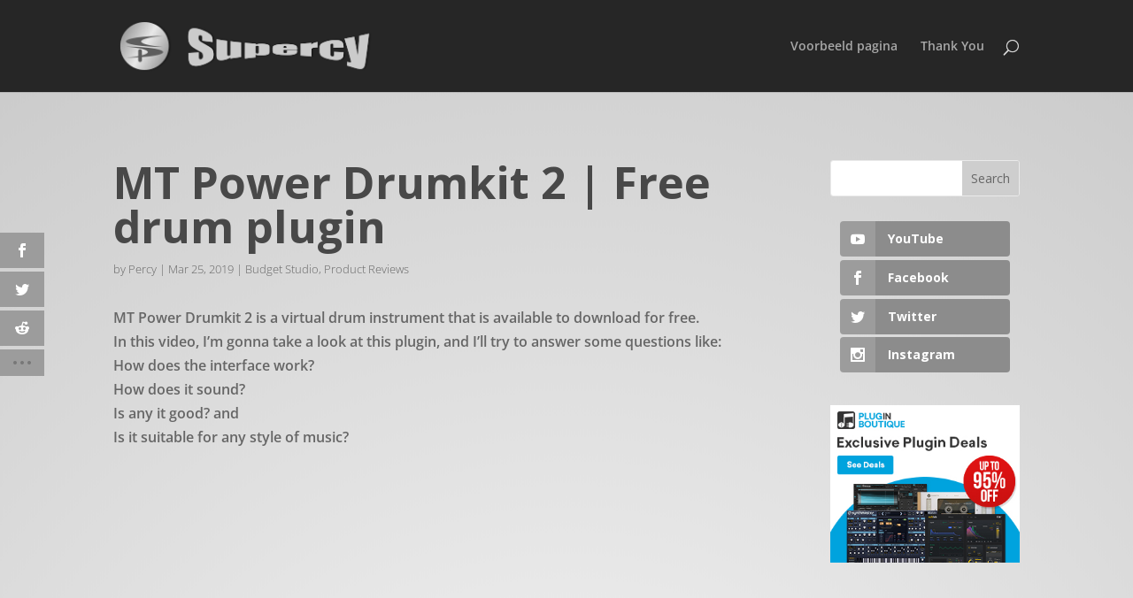

--- FILE ---
content_type: text/html; charset=utf-8
request_url: https://www.google.com/recaptcha/api2/aframe
body_size: 270
content:
<!DOCTYPE HTML><html><head><meta http-equiv="content-type" content="text/html; charset=UTF-8"></head><body><script nonce="IMW7N5keb3jObi4U1XxBFQ">/** Anti-fraud and anti-abuse applications only. See google.com/recaptcha */ try{var clients={'sodar':'https://pagead2.googlesyndication.com/pagead/sodar?'};window.addEventListener("message",function(a){try{if(a.source===window.parent){var b=JSON.parse(a.data);var c=clients[b['id']];if(c){var d=document.createElement('img');d.src=c+b['params']+'&rc='+(localStorage.getItem("rc::a")?sessionStorage.getItem("rc::b"):"");window.document.body.appendChild(d);sessionStorage.setItem("rc::e",parseInt(sessionStorage.getItem("rc::e")||0)+1);localStorage.setItem("rc::h",'1767614946520');}}}catch(b){}});window.parent.postMessage("_grecaptcha_ready", "*");}catch(b){}</script></body></html>

--- FILE ---
content_type: text/css
request_url: https://supercy.com/wp-content/themes/Divi-child/style.css?ver=1.1.1634333868
body_size: 58
content:
/*
Theme Name: Divi Child
Theme URI: https://supercy.com/
Template: Divi
Author: Percy
Author URI: https://supercy.com/
Description: Divi child theme.
Version: 1.1.1634333868
Updated: 2021-10-15 21:37:48

*/



--- FILE ---
content_type: text/css
request_url: https://supercy.com/wp-content/et-cache/5063/et-core-unified-tb-53-tb-52-deferred-5063.min.css?ver=1738322809
body_size: 22
content:
.et_pb_section_1_tb_footer.et_pb_section{padding-top:0px;padding-bottom:0px;background-color:#262626!important}.et_pb_text_4_tb_footer{font-weight:700}